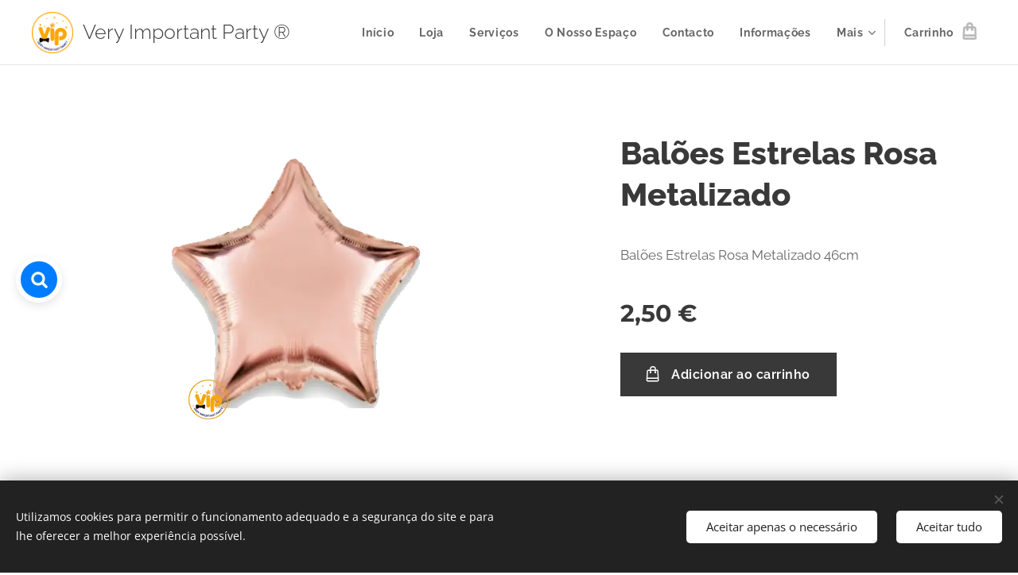

--- FILE ---
content_type: application/javascript; charset=utf-8
request_url: https://api.searchbar.org/v1/widget/eyJhbGciOiJIUzI1NiIsInR5cCI6IkpXVCJ9.eyJpZCI6IjYwYTY4YWFkMzQ1ZTczNWJiZmZjZWFkMyIsInRva2VuVHlwZSI6InB1YmxpYyIsImlhdCI6MTYyMTUyNzIxNSwiZXhwIjoxNDIzNTkyNzIxNX0.7l_uJsLV1p5spxcgTK8oczI2XiPeovcKapmVgYCoqaI/en-US@posix
body_size: 11156
content:
/*!
 * Acml -  v2.0.0 ()
 * Copyright 2016-2025 Maiquel Ludwig
 * Licensed under  ()
 */
(()=>{var __webpack_modules__=[,e=>{"use strict";e.exports='<!DOCTYPE html><html lang="pt-br" xmlns="http://www.w3.org/1999/xhtml"><head><meta charset="UTF-8"><style type="text/css">/*!\n * Acml -  v2.0.0 ()\n * Copyright 2016-2025 Maiquel Ludwig\n * Licensed under  ()\n */@keyframes animatebottom{0%{bottom:-30px}to{bottom:0}}@keyframes animatezoom{0%{transform:scale(.5)}to{transform:scale(1)}}@font-face{font-family:font-sb;src:url(https://api.searchbar.org/fonts/sb.eot?39450784);src:url(https://api.searchbar.org/fonts/sb.eot?39450784#iefix) format(\'embedded-opentype\'),url(https://api.searchbar.org/fonts/sb.woff?39450784) format(\'woff\'),url(https://api.searchbar.org/fonts/?39450784) format(\'truetype\'),url(https://api.searchbar.org/fonts/sb.svg?39450784#font-sb) format(\'svg\');font-weight:400;font-style:normal}@font-face{font-family:Roboto;font-style:normal;font-weight:400;src:url(https://api.searchbar.org/fonts/roboto-400.woff2) format(\'woff2\')}@font-face{font-family:Roboto;font-style:normal;font-weight:700;src:url(https://api.searchbar.org/fonts/roboto-700.woff2) format(\'woff2\')}#sb-search .sb-hiden{display:none!important}#sb-search{--sb-mobile-break-point:768px;--sb-z-index:9999999;--sb-primary-color:#007CFF;--sb-dark-primary-color:#5eb2fe;--sb-background-color:rgba(238,238,238,0.82);--sb-dark-background-color:rgba(20,20,20,0.8);--sb-desktop-hero-top:200px;--sb-mobile-hero-top:200px;--sb-wrapper-desktop-left:20px;--sb-wrapper-desktop-right:unset;--sb-wrapper-desktop-top:unset;--sb-wrapper-desktop-bottom:calc(50% - 20px);--sb-wrapper-mobile-left:16px;--sb-wrapper-mobile-right:unset;--sb-wrapper-mobile-top:unset;--sb-wrapper-mobile-bottom:16px;--sb-call-to-action-left:calc(var(--sb-wrapper-desktop-left) + 70px);--sb-call-to-action-right:calc(var(--sb-wrapper-desktop-right) + 70px);--sb-call-to-action-top:calc(var(--sb-wrapper-desktop-top) + 6px);--sb-call-to-action-bottom:calc(var(--sb-wrapper-desktop-bottom) + 6px);position:absolute;top:0;width:100%;z-index:var(--sb-z-index)}#sb-search a,#sb-search button,#sb-search div,#sb-search em,#sb-search h1,#sb-search h2,#sb-search h3,#sb-search h4,#sb-search h5,#sb-search input,#sb-search p,#sb-search span{all:initial;font-family:Roboto,Helvetica,Arial}#sb-search div,#sb-search h1,#sb-search h2,#sb-search h3,#sb-search h4,#sb-search h5,#sb-search p{display:block}#sb-search div,#sb-search em,#sb-search h1,#sb-search h2,#sb-search h3,#sb-search h4,#sb-search h5,#sb-search p,#sb-search span{font-size:inherit;font-weight:inherit;text-transform:inherit;color:inherit}#sb-search a,#sb-search a *{cursor:pointer;user-select:none}#sb-search *{box-sizing:border-box!important}#sb-search a{padding:0;margin:0;text-decoration:none;color:#585858}#sb-search p{padding:6px;margin:0}#sb-search iframe{width:100%;height:2000px;position:absolute;border:0}#sb-search input{outline:0;color:var(--sb-primary-color);background-color:transparent;-webkit-appearance:none}#sb-search svg{vertical-align:unset}#sb-search input[type=search]::-ms-clear,#sb-search input[type=search]::-ms-reveal,#sb-search input[type=search]::-webkit-search-cancel-button,#sb-search input[type=search]::-webkit-search-decoration,#sb-search input[type=search]::-webkit-search-results-button,#sb-search input[type=search]::-webkit-search-results-decoration{display:none;width:0;height:0;-webkit-appearance:none}#sb-search ::placeholder{color:#8a8a8a;opacity:1}#sb-search .sb-animate-bottom{animation:animatebottom .4s}#sb-search .sb-animate-zoom{animation:animatezoom .4s}.sb-box-shadow{box-shadow:0 4px 12px rgba(0,0,0,.1)}.sb-blur{-webkit-backdrop-filter:blur(30px);backdrop-filter:blur(30px)}.sb-darkmode .sb-content{background-color:var(--sb-dark-background-color)}.sb-darkmode .sb-content .sb-search,.sb-darkmode .sb-content.sb-hero .sb-search{background-color:rgba(0,0,0,.7)}.sb-darkmode .sb-content .sb-search .sb-input .sb-back-icon:hover{background-color:rgba(255,255,255,.1)}.sb-darkmode .sb-content .sb-results .sb-divider,.sb-darkmode .sb-content .sb-results .sb-results-block .sb-item .sb-text-container .sb-desc p{color:#d4d4d4}.sb-darkmode .sb-content .sb-results .sb-divider .sb-line{background-color:#d4d4d42e}.sb-darkmode .sb-content .sb-results .sb-brand a,.sb-darkmode .sb-content .sb-results .sb-results-block .sb-item .sb-text-container .sb-title h3{color:#e8e8e8}.sb-darkmode #sb-call-to-action .sb-action,.sb-darkmode .sb-content .sb-results .sb-results-block .sb-item .sb-text-container .sb-title h3 em,.sb-darkmode .sb-content .sb-results .sb-results-block .sb-item .sb-text-container em,.sb-darkmode input{color:var(--sb-dark-primary-color)}.sb-darkmode .sb-content .sb-results .sb-results-block .sb-item .sb-text-container .sb-desc .sb-pagelink{border:solid 1px #5eb2fe24;background-color:#5eb2fe38;color:var(--sb-dark-primary-color)}.sb-darkmode .sb-content .sb-results .sb-results-block .sb-item:hover{background-color:rgba(0,0,0,.2);border:1px solid rgba(0,0,0,.1)}.sb-darkmode .sb-content .sb-results .sb-brand img,.sb-darkmode .sb-icon.sb-back-icon svg{filter:hue-rotate(190deg) invert(1) contrast(3)}.sb-darkmode .sb-icon{color:#fff;line-height:26px;margin:0}.sb-darkmode .sb-search-icon.float{border:6px rgba(0,0,0,.25) solid}.sb-darkmode input{outline:0;background-color:transparent;-webkit-appearance:none}.sb-darkmode ::placeholder{color:#b5b5b5;opacity:1}.sb-darkmode #sb-call-to-action{background:linear-gradient(0deg,rgba(0,0,0,.5),rgba(0,0,0,.5)),rgba(0,124,255,.5);color:#f1f0f0}@-moz-document url-prefix(){#sb-search.sb-dark-force .sb-content,.sb-darkmode .sb-content{background-color:#2f2f2f}#sb-search.sb-dark-force .sb-content .sb-search,#sb-search.sb-dark-force .sb-content.sb-hero .sb-search,.sb-darkmode .sb-content .sb-search,.sb-darkmode .sb-content.sb-hero .sb-search{background-color:#000}#sb-search .sb-content{background-color:#eee}#sb-search .sb-content .sb-search{background-color:#fff}#sb-search .sb-content.sb-hero{background-color:#cacaca}}@media only screen and (min-width:768px){.sb-darkmode ::-webkit-scrollbar-thumb{background-color:rgba(120,120,120,.8)}.sb-darkmode ::-webkit-scrollbar-thumb:hover{background-color:rgba(150,150,150,.8)}}.sb-squaremode .sb-content{border-radius:10px}.sb-squaremode .sb-content .sb-search,.sb-squaremode .sb-search-icon.float{border-radius:8px}.sb-squaremode #sb-call-to-action,.sb-squaremode .sb-content .sb-results .sb-results-block.sb-card .sb-item,.sb-squaremode .sb-content .sb-search .sb-input .sb-back-icon,.sb-squaremode .sb-content .sb-search .sb-input .sb-search-icon,.sb-squaremode .sb-search-icon{border-radius:6px}.sb-squaremode .sb-content .sb-results .sb-results-block .sb-item,.sb-squaremode .sb-content .sb-results .sb-results-block.sb-card .sb-item .sb-image-container,.sb-squaremode .sb-content .sb-results .sb-results-block.sb-list .sb-results-items a .sb-image-container img{border-radius:4px}.sb-squaremode ::-webkit-scrollbar-thumb{border-radius:0;-webkit-border-radius:0}.sb-fullscreenmode .sb-content{display:flex;top:0;border-radius:0;width:100%;height:100%;flex-wrap:nowrap;flex-direction:column;align-items:center;max-height:unset}.sb-fullscreenmode .sb-content .sb-search{width:calc(100% - 32px);max-width:900px}.sb-fullscreenmode .sb-content .sb-results{max-height:100vh;max-width:960px}#sb-search #sb-wrapper{left:var(--sb-wrapper-desktop-left);right:var(--sb-wrapper-desktop-right);top:var(--sb-wrapper-desktop-top);bottom:var(--sb-wrapper-desktop-bottom)}#sb-search #sb-wrapperHero{top:var(--sb-desktop-hero-top)}#sb-search #sb-call-to-action{left:var(--sb-call-to-action-left);right:var(--sb-call-to-action-right);top:var(--sb-call-to-action-top);bottom:var(--sb-call-to-action-bottom);position:fixed;display:flex;background-color:var(--sb-background-color);-webkit-backdrop-filter:blur(30px);backdrop-filter:blur(30px);height:46px;border-radius:30px;box-shadow:0 4px 12px rgba(0,0,0,.1);align-items:center;padding:0 20px;font-size:10pt}@media only screen and (max-width:768px){#sb-search #sb-wrapper{left:var(--sb-wrapper-mobile-left);right:var(--sb-wrapper-mobile-right);top:var(--sb-wrapper-mobile-top);bottom:var(--sb-wrapper-mobile-bottom)}#sb-search #sb-wrapperHero{top:var(--sb-mobile-hero-top)}}#sb-search input.sb-search-field[type=search]::-webkit-search-cancel-button,#sb-search input.sb-search-field[type=search]::-webkit-search-decoration,#sb-search input.sb-search-field[type=search]::-webkit-search-results-button,#sb-search input.sb-search-field[type=search]::-webkit-search-results-decoration{display:none}#sb-search.sb-open .sb-modal{display:flex}#sb-search.sb-open #sb-wrapper,#sb-search.sb-open #sb-wrapperHero{display:none}#sb-search.sb-open.sb-hero .sb-modal{position:absolute}#sb-search.sb-open.sb-hero .sb-modal .sb-content{position:absolute;top:0}#sb-search .sb-modal{width:100%;height:100%;display:none;place-content:center;align-items:center;position:fixed}#sb-search .sb-content,#sb-search .sb-content .sb-search,#sb-search .sb-content.sb-hero{-webkit-backdrop-filter:blur(30px);backdrop-filter:blur(30px)}#sb-search .sb-content{background-color:var(--sb-background-color);display:block;text-align:left;margin-bottom:0;overflow:hidden;max-height:510px;top:60px;border-radius:48px;width:660px;position:absolute}#sb-search .sb-content.sb-hero{top:300px;max-width:660px;border-radius:48px;height:auto;position:absolute;left:calc(50% - 330px);background-color:rgba(202,202,202,.2)}#sb-search .sb-content.sb-hero .sb-search{padding:0 0 0 16px;background-color:#fff}#sb-search .sb-content .sb-search{background-color:rgba(255,255,255,.7);border-radius:116px;width:auto;height:62px;margin:16px;display:flex;position:relative;z-index:1}#sb-search .sb-content .sb-search .sb-input{align-items:center;display:flex;height:100%;width:100%;border-radius:100%;padding:0 8px}#sb-search .sb-content .sb-search .sb-input .sb-back-icon{margin-right:4px;border-radius:100%;transition:background-color .2s ease-in;line-height:26px}#sb-search .sb-content .sb-search .sb-input .sb-back-icon:hover{background-color:rgba(0,0,0,.1)}#sb-search .sb-content .sb-results{display:block;max-height:510px;position:relative;width:100%;margin:-94px 0 0;padding:92px 18px 0;overflow:auto}@supports (overflow:overlay){#sb-search .sb-content .sb-results{overflow:overlay!important}}#sb-search .sb-content .sb-results .sb-results-block .sb-results-items{display:flex;flex-flow:row wrap}#sb-search .sb-content .sb-results .sb-results-block .sb-item{border-radius:8px;padding:4px;margin:6px;background-color:transparent;border:1px solid transparent}#sb-search .sb-content .sb-results .sb-results-block .sb-item:hover{transition:all .4s ease-in-out;background-color:rgba(255,255,255,.45);border:1px solid rgba(255,255,255,.4)}#sb-search .sb-content .sb-results .sb-results-block .sb-item:last-child{margin-bottom:24px}#sb-search .sb-content .sb-results .sb-results-block .sb-item .sb-text-container{width:100%}#sb-search .sb-content .sb-results .sb-results-block .sb-item .sb-text-container .sb-title h3 em,#sb-search .sb-content .sb-results .sb-results-block .sb-item .sb-text-container em{color:var(--sb-primary-color)}#sb-search .sb-content .sb-results .sb-brand a,#sb-search .sb-content .sb-results .sb-results-block .sb-item .sb-text-container .sb-title{display:flex;align-items:center}#sb-search .sb-content .sb-results .sb-results-block .sb-item .sb-text-container .sb-desc p,#sb-search .sb-content .sb-results .sb-results-block .sb-item .sb-text-container .sb-title h3{color:#585858;font-style:normal;font-weight:700;font-size:14px;line-height:18px;padding:0 6px;text-overflow:ellipsis;margin:2px 0 7px;display:-webkit-box;-webkit-line-clamp:2;-webkit-box-orient:vertical;overflow:hidden}#sb-search .sb-content .sb-results .sb-results-block .sb-item .sb-text-container .sb-desc p{color:#7d7d7d;font-weight:400;font-size:12px;line-height:15px;min-height:26px;width:100%;margin:0;-webkit-line-clamp:4}#sb-search .sb-content .sb-results .sb-results-block .sb-item .sb-text-container .sb-desc .sb-pagelink{display:inline-block;color:var(--sb-primary-color);font-size:12px;margin-left:6px;position:relative;padding:2px 4px;border:solid 1px rgba(0,0,255,.03);background-color:rgba(0,0,255,.09);border-radius:4px;text-overflow:ellipsis!important;white-space:nowrap;max-width:calc(100% - 20px);overflow:auto}#sb-search .sb-content .sb-results .sb-results-block .sb-item .sb-image-container img{margin-bottom:2px;object-fit:cover}#sb-search .sb-content .sb-results .sb-results-block.sb-suggestions .sb-results-items{flex-direction:column}#sb-search .sb-content .sb-results .sb-results-block.sb-suggestions .sb-results-items .sb-item{max-width:100%}#sb-search .sb-content .sb-results .sb-results-block.sb-suggestions .sb-results-items .sb-item .sb-text-container .sb-desc{margin-top:4px}#sb-search .sb-content .sb-results .sb-results-block.sb-card .sb-item{flex-basis:calc(33% - 12px);min-width:calc(33% - 10px);padding:4px 4px 8px;border-radius:16px;height:max-content;cursor:pointer}#sb-search .sb-content .sb-results .sb-results-block.sb-card .sb-item .sb-image-container{border-radius:12px;width:100%;height:160px;background-color:rgba(181,172,177,.23);margin-bottom:8px}#sb-search .sb-content .sb-results .sb-results-block.sb-card .sb-item .sb-image-container img{width:inherit;height:inherit;border-radius:inherit}#sb-search .sb-content .sb-results .sb-results-block.sb-list{border-radius:8px;display:flex;background-color:transparent;border:1px solid transparent}#sb-search .sb-content .sb-results .sb-results-block.sb-list .sb-title h3{-webkit-line-clamp:1!important}#sb-search .sb-content .sb-results .sb-results-block.sb-list .sb-desc p{-webkit-line-clamp:3!important}#sb-search .sb-content .sb-results .sb-results-block.sb-list .sb-results-items{flex-direction:column;width:100%}#sb-search .sb-content .sb-results .sb-results-block.sb-list .sb-results-items a{display:flex;flex-direction:row-reverse}#sb-search .sb-content .sb-results .sb-results-block.sb-list .sb-results-items a .sb-image-container{height:72px;display:contents}#sb-search .sb-content .sb-results .sb-results-block.sb-list .sb-results-items a .sb-image-container img{width:72px;height:72px;margin-left:12px;margin-bottom:0;border-radius:6px;flex:none}#sb-search .sb-content .sb-results .sb-divider{color:#585858;font-style:normal;font-weight:700;font-size:14px;line-height:20px;display:flex;align-items:center;white-space:nowrap;margin-top:24px;margin-left:10px;margin-right:8px}#sb-search .sb-content .sb-results .sb-divider p{margin-right:8px;white-space:nowrap}#sb-search .sb-content .sb-results .sb-divider .sb-line{height:1px;width:100%;background-color:rgba(0,0,0,.15);margin-top:4px;margin-right:10px}#sb-search .sb-content .sb-results .sb-brand{padding:16px 0;display:flex;width:100%;position:relative;justify-content:center}#sb-search .sb-content .sb-results .sb-brand span{font-size:13px;white-space:nowrap}#sb-search .sb-content .sb-results .sb-brand img{width:160px;margin-left:10px}#sb-search .sb-search-field{border:0;height:100%;width:100%;font-size:18px;display:block;padding-bottom:2px}#sb-search .sb-icon{font-size:26px;padding:10px;cursor:pointer;width:46px;height:46px}#sb-search .sb-icon.sb-back-icon svg{margin-top:2px;filter:none}#sb-search .sb-search-icon{border:0;align-items:center;border-radius:50%;background-color:var(--sb-primary-color);color:#fff;cursor:pointer;display:flex}#sb-search .sb-search-icon svg{filter:sepia()}#sb-search .sb-search-icon svg path{fill:#fff}#sb-search .sb-search-icon.float{position:fixed;display:flex;border:6px #fff solid;box-shadow:0 4px 12px rgba(0,0,0,.1);margin-right:0}#sb-search #sb-call-to-action .sb-action{color:var(--sb-primary-color);cursor:pointer;margin-left:4px}@media (prefers-color-scheme:dark){#sb-search.sb-dark-auto .sb-content{background-color:var(--sb-dark-background-color)}#sb-search.sb-dark-auto .sb-content .sb-search,#sb-search.sb-dark-auto .sb-content.sb-hero .sb-search{background-color:rgba(0,0,0,.7)}#sb-search.sb-dark-auto .sb-content .sb-search .sb-input .sb-back-icon:hover{background-color:rgba(255,255,255,.1)}#sb-search.sb-dark-auto .sb-content .sb-results .sb-divider,#sb-search.sb-dark-auto .sb-content .sb-results .sb-results-block .sb-item .sb-text-container .sb-desc p{color:#d4d4d4}#sb-search.sb-dark-auto .sb-content .sb-results .sb-divider .sb-line{background-color:#d4d4d42e}#sb-search.sb-dark-auto .sb-content .sb-results .sb-brand a,#sb-search.sb-dark-auto .sb-content .sb-results .sb-results-block .sb-item .sb-text-container .sb-title h3{color:#e8e8e8}#sb-search.sb-dark-auto #sb-call-to-action .sb-action,#sb-search.sb-dark-auto .sb-content .sb-results .sb-results-block .sb-item .sb-text-container .sb-title h3 em,#sb-search.sb-dark-auto .sb-content .sb-results .sb-results-block .sb-item .sb-text-container em,#sb-search.sb-dark-auto input{color:var(--sb-dark-primary-color)}#sb-search.sb-dark-auto .sb-content .sb-results .sb-results-block .sb-item .sb-text-container .sb-desc .sb-pagelink{border:solid 1px #5eb2fe24;background-color:#5eb2fe38;color:var(--sb-dark-primary-color)}#sb-search.sb-dark-auto .sb-content .sb-results .sb-results-block .sb-item:hover{background-color:rgba(0,0,0,.2);border:1px solid rgba(0,0,0,.1)}#sb-search.sb-dark-auto .sb-content .sb-results .sb-brand img,#sb-search.sb-dark-auto .sb-icon.sb-back-icon svg{filter:hue-rotate(190deg) invert(1) contrast(3)}#sb-search.sb-dark-auto .sb-icon{color:#fff;line-height:26px;margin:0}#sb-search.sb-dark-auto .sb-search-icon.float{border:6px rgba(0,0,0,.25) solid}#sb-search.sb-dark-auto input{outline:0;background-color:transparent;-webkit-appearance:none}#sb-search.sb-dark-auto ::placeholder{color:#b5b5b5;opacity:1}#sb-search.sb-dark-auto #sb-call-to-action{background:linear-gradient(0deg,rgba(0,0,0,.5),rgba(0,0,0,.5)),rgba(0,124,255,.5);color:#f1f0f0}@-moz-document url-prefix(){#sb-search.sb-dark-auto .sb-content{background-color:#2f2f2f}#sb-search.sb-dark-auto .sb-content .sb-search,#sb-search.sb-dark-auto .sb-content.sb-hero .sb-search{background-color:#000}}}@media (prefers-color-scheme:dark) and only screen and (min-width:768px){#sb-search.sb-dark-auto ::-webkit-scrollbar-thumb{background-color:rgba(120,120,120,.8)}#sb-search.sb-dark-auto ::-webkit-scrollbar-thumb:hover{background-color:rgba(150,150,150,.8)}}#sb-search.sb-dark-force .sb-content{background-color:var(--sb-dark-background-color)}#sb-search.sb-dark-force .sb-content .sb-search,#sb-search.sb-dark-force .sb-content.sb-hero .sb-search{background-color:rgba(0,0,0,.7)}#sb-search.sb-dark-force .sb-content .sb-search .sb-input .sb-back-icon:hover{background-color:rgba(255,255,255,.1)}#sb-search.sb-dark-force .sb-content .sb-results .sb-divider,#sb-search.sb-dark-force .sb-content .sb-results .sb-results-block .sb-item .sb-text-container .sb-desc p{color:#d4d4d4}#sb-search.sb-dark-force .sb-content .sb-results .sb-divider .sb-line{background-color:#d4d4d42e}#sb-search.sb-dark-force .sb-content .sb-results .sb-brand a,#sb-search.sb-dark-force .sb-content .sb-results .sb-results-block .sb-item .sb-text-container .sb-title h3{color:#e8e8e8}#sb-search.sb-dark-force #sb-call-to-action .sb-action,#sb-search.sb-dark-force .sb-content .sb-results .sb-results-block .sb-item .sb-text-container .sb-title h3 em,#sb-search.sb-dark-force .sb-content .sb-results .sb-results-block .sb-item .sb-text-container em,#sb-search.sb-dark-force input{color:var(--sb-dark-primary-color)}#sb-search.sb-dark-force .sb-content .sb-results .sb-results-block .sb-item .sb-text-container .sb-desc .sb-pagelink{border:solid 1px #5eb2fe24;background-color:#5eb2fe38;color:var(--sb-dark-primary-color)}#sb-search.sb-dark-force .sb-content .sb-results .sb-results-block .sb-item:hover{background-color:rgba(0,0,0,.2);border:1px solid rgba(0,0,0,.1)}#sb-search.sb-dark-force .sb-content .sb-results .sb-brand img,#sb-search.sb-dark-force .sb-icon.sb-back-icon svg{filter:hue-rotate(190deg) invert(1) contrast(3)}#sb-search.sb-dark-force .sb-icon{color:#fff;line-height:26px;margin:0}#sb-search.sb-dark-force .sb-search-icon.float{border:6px rgba(0,0,0,.25) solid}#sb-search.sb-dark-force input{outline:0;background-color:transparent;-webkit-appearance:none}#sb-search.sb-dark-force ::placeholder{color:#b5b5b5;opacity:1}#sb-search.sb-dark-force #sb-call-to-action{background:linear-gradient(0deg,rgba(0,0,0,.5),rgba(0,0,0,.5)),rgba(0,124,255,.5);color:#f1f0f0}@media only screen and (min-width:768px){#sb-search.sb-dark-force ::-webkit-scrollbar-thumb{background-color:rgba(120,120,120,.8)}#sb-search.sb-dark-force ::-webkit-scrollbar-thumb:hover{background-color:rgba(150,150,150,.8)}}#sb-search.sb-squaremode .sb-content{border-radius:10px}#sb-search.sb-squaremode .sb-content .sb-search,#sb-search.sb-squaremode .sb-search-icon.float{border-radius:8px}#sb-search.sb-squaremode #sb-call-to-action,#sb-search.sb-squaremode .sb-content .sb-results .sb-results-block.sb-card .sb-item,#sb-search.sb-squaremode .sb-content .sb-search .sb-input .sb-back-icon,#sb-search.sb-squaremode .sb-content .sb-search .sb-input .sb-search-icon,#sb-search.sb-squaremode .sb-search-icon{border-radius:6px}#sb-search.sb-squaremode .sb-content .sb-results .sb-results-block .sb-item,#sb-search.sb-squaremode .sb-content .sb-results .sb-results-block.sb-card .sb-item .sb-image-container,#sb-search.sb-squaremode .sb-content .sb-results .sb-results-block.sb-list .sb-results-items a .sb-image-container img{border-radius:4px}#sb-search.sb-squaremode ::-webkit-scrollbar-thumb{border-radius:0;-webkit-border-radius:0}#sb-search.sb-fullscreenmode .sb-content{display:flex;top:0;border-radius:0;width:100%;height:100%;flex-wrap:nowrap;flex-direction:column;align-items:center;max-height:unset}#sb-search.sb-fullscreenmode .sb-content .sb-search{width:calc(100% - 32px);max-width:900px}#sb-search.sb-fullscreenmode .sb-content .sb-results{max-height:100vh;max-width:960px}@media only screen and (max-width:768px){#sb-search .sb-modal .sb-content .sb-results .sb-results-block.sb-card .sb-item{flex-basis:calc(50% - 16px);min-width:calc(50% - 16px)}#sb-search.sb-hero .sb-modal{position:fixed!important;top:0!important}#sb-search .sb-modal{min-height:100%;align-items:baseline;height:100%;position:fixed;top:0;left:0}#sb-search .sb-modal .sb-content{margin-top:0;width:100%;border-radius:0;min-height:100%;height:100%;top:unset;max-height:unset}#sb-search .sb-modal .sb-content .sb-results{max-height:100%;height:100%;position:absolute;top:0;padding:92px 10px 10px;margin:0}#sb-search .sb-modal .sb-content .sb-results .sb-results-block.sb-card .sb-title h3{-webkit-line-clamp:2!important}#sb-search .sb-modal .sb-content .sb-results .sb-results-block.sb-card .sb-desc p{-webkit-line-clamp:4!important}#sb-search .sb-modal .sb-content .sb-results .sb-results-block.sb-list .sb-title h3{-webkit-line-clamp:1!important;font-size:16px;line-height:22px}#sb-search .sb-modal .sb-content .sb-results .sb-results-block.sb-list .sb-desc p{-webkit-line-clamp:3!important;font-size:14px;line-height:17px}#sb-search .sb-modal .sb-content .sb-results .sb-results-block .sb-item{margin:8px}#sb-search .sb-modal .sb-content .sb-results .sb-divider{margin-top:22px}#sb-search .sb-modal .sb-content .sb-results .sb-divider:first-child{padding-top:78px}#sb-search .sb-animate-bottom{animation:none}#sb-search .sb-search-icon.float{position:fixed;bottom:16px;left:16px}#sb-search #sb-call-to-action{display:none}}@media only screen and (max-width:620px){#sb-search .sb-content.sb-hero{left:0;width:calc(100% - 40px);margin:0 20px}}@media only screen and (max-width:420px){#sb-search .sb-modal .sb-content .sb-results .sb-results-block.sb-card .sb-item{flex-basis:100%}}@media only screen and (min-width:768px){#sb-search ::-webkit-scrollbar{width:18px;height:18px}#sb-search ::-webkit-scrollbar-track{margin-top:90px;margin-bottom:30px}#sb-search ::-webkit-scrollbar-thumb{height:6px;border:4px solid transparent;background-clip:padding-box;-webkit-border-radius:100px;border-radius:100px;background-color:rgba(180,180,180,.8);-webkit-box-shadow:inset -1px -1px 0 rgba(0,0,0,.05),inset 1px 1px 0 rgba(0,0,0,.05);box-shadow:inset -1px -1px 0 rgba(0,0,0,.05),inset 1px 1px 0 rgba(0,0,0,.05)}#sb-search ::-webkit-scrollbar-button{width:0;height:0;display:none}#sb-search ::-webkit-scrollbar-corner{background-color:transparent}#sb-search ::-webkit-scrollbar-thumb:hover{background-color:rgba(117,117,117,.8)}}</style></head><body><div class="sb-modal sb-animate-bottom" id="sb-modal"><div class="sb-content"><div class="sb-search"><div class="sb-input"><i class="sb-icon sb-back-icon icon-ic_back"><svg width="24" height="24" viewBox="0 0 24 24" fill="none" xmlns="http://www.w3.org/2000/svg"><path d="M11.2071 6.70711C11.5976 6.31658 11.5976 5.68342 11.2071 5.29289C10.8166 4.90237 10.1834 4.90237 9.79289 5.29289L4.29289 10.7929C3.90237 11.1834 3.90237 11.8166 4.29289 12.2071L9.79289 17.7071C10.1834 18.0976 10.8166 18.0976 11.2071 17.7071C11.5976 17.3166 11.5976 16.6834 11.2071 16.2929L7.41421 12.5H19C19.5523 12.5 20 12.0523 20 11.5C20 10.9477 19.5523 10.5 19 10.5H7.41421L11.2071 6.70711Z" fill="black"/></svg> </i><input class="sb-search-field" id="sb-search-field" name="Search" placeholder="Search..." type="search" autocomplete="off"><div class="sb-search-icon"><i class="sb-icon icon-ic_search"><svg width="26" height="26" viewBox="0 0 24 24" fill="none" xmlns="http://www.w3.org/2000/svg"><path d="M11 16C13.7614 16 16 13.7614 16 11C16 8.23858 13.7614 6 11 6C8.23858 6 6 8.23858 6 11C6 13.7614 8.23858 16 11 16ZM3 11C3 6.58172 6.58172 3 11 3C15.4183 3 19 6.58172 19 11C19 12.6671 18.4901 14.215 17.6178 15.4964L21.5607 19.4393C22.1464 20.0251 22.1464 20.9749 21.5607 21.5607C20.9749 22.1464 20.0251 22.1464 19.4393 21.5607L15.4964 17.6178C14.215 18.4901 12.6671 19 11 19C6.58172 19 3 15.4183 3 11Z" fill="black"/></svg></i></div></div></div><div class="sb-results"><div class="sb-results-block sb-pages sb-list"><div class="sb-results-items"></div></div><div class="sb-brand sb-hiden"><a href="https://www.searchbar.org"><span>Powered by</span><img alt="" src="https://api.searchbar.org/img/logo.svg"></a></div></div></div></div><div class="sb-search-icon float sb-animate-zoom" id="sb-wrapper"><i class="sb-icon icon-ic_search"><svg width="26" height="26" viewBox="0 0 24 24" fill="none" xmlns="http://www.w3.org/2000/svg"><path d="M11 16C13.7614 16 16 13.7614 16 11C16 8.23858 13.7614 6 11 6C8.23858 6 6 8.23858 6 11C6 13.7614 8.23858 16 11 16ZM3 11C3 6.58172 6.58172 3 11 3C15.4183 3 19 6.58172 19 11C19 12.6671 18.4901 14.215 17.6178 15.4964L21.5607 19.4393C22.1464 20.0251 22.1464 20.9749 21.5607 21.5607C20.9749 22.1464 20.0251 22.1464 19.4393 21.5607L15.4964 17.6178C14.215 18.4901 12.6671 19 11 19C6.58172 19 3 15.4183 3 11Z" fill="black"/></svg></i></div><div class="sb-content sb-hero sb-hiden" id="sb-wrapperHero"><div class="sb-search"><div class="sb-input"><input class="sb-search-field" name="Search" placeholder="Search..." type="search" autocomplete="off"><div class="sb-search-icon"><i class="sb-icon icon-ic_search"><svg width="26" height="26" viewBox="0 0 24 24" fill="none" xmlns="http://www.w3.org/2000/svg"><path d="M11 16C13.7614 16 16 13.7614 16 11C16 8.23858 13.7614 6 11 6C8.23858 6 6 8.23858 6 11C6 13.7614 8.23858 16 11 16ZM3 11C3 6.58172 6.58172 3 11 3C15.4183 3 19 6.58172 19 11C19 12.6671 18.4901 14.215 17.6178 15.4964L21.5607 19.4393C22.1464 20.0251 22.1464 20.9749 21.5607 21.5607C20.9749 22.1464 20.0251 22.1464 19.4393 21.5607L15.4964 17.6178C14.215 18.4901 12.6671 19 11 19C6.58172 19 3 15.4183 3 11Z" fill="black"/></svg></i></div></div></div></div></body></html>'},e=>{"use strict";e.exports='<div class="sb-item"><a href="https://nowear.com.br/loja/almofada-caveira-mexicana-maquiagem"><div class="sb-image-container"><img onerror="this.remove()"></div><div class="sb-text-container"><div class="sb-title"><h3>Almofada Caveira Mexicana Maquiagem</h3></div><div class="sb-desc"><p><em>Almofada</em>Você sempre quis ter uma Barra de Pesquisa, mas não conseguiu encontrar a solução certa? Veja como o Searchbar.org pode ajudá-lo =)</p></div></div></a></div>'},e=>{"use strict";e.exports='<div class="sb-item"><a href="https://www.searchbar.org/contact"><div class="sb-text-container"><div class="sb-title"><h3>Almofada Caveira Mexicana Maquiagem</h3></div><div class="sb-desc"><div class="sb-pagelink">www.searchbar.org/contact</div></div></div></a></div>'},e=>{"use strict";e.exports='<div id="sb-call-to-action" class="sb-animate-zoom"><span class="sb-message">Looking for something?</span> <span class="sb-action">Search it here. 👋</span></div>'},(e,s,t)=>{"use strict";t.r(s),t.d(s,{default:()=>l});var r=t(6),o=t.n(r),a=t(7),i=t.n(a),c=t(8),b=t.n(c),n=t(9);const l=(()=>{let e=(s,t,r,a,c)=>{document.updateSearchbarWithSettings=(o=>{e(s,t,r,a,o)}),c||(c=JSON.parse('{"defaultSearch":{"wrapper":{"show":true,"placeholder":null,"position":{"left":null,"top":null,"right":null,"bottom":null},"searchTextInputId":"myCustomTextInputID","searchButtomId":"myCustomSearchButtonID"},"modal":{"show":true,"fullscreen":false},"feed":{"layout":"list"},"logo":{"hide":false},"callToAction":{"show":true,"delay":20,"messagePlaceholder":null,"actionPlaceholder":null,"actionLink":null},"tags":{"show":true}},"mobileSearch":{"wrapper":{"position":{"left":null,"top":null,"right":null,"bottom":null}}},"heroSearch":{"position":{"desktopTop":200,"mobileTop":200},"homePath":null},"theme":{"primaryColor":null,"searchButtomColor":null,"invertedColorMode":false,"darkmode":null,"cornerMode":"auto"},"crowler":{"pageScanMode":"auto","pageMetadataMode":"auto","ignoreNOINDEXTag":false,"expectedNumberOfPages":null},"hooks":{"crowler":{"crawlerFoundSite":null,"crawlerFoundPage":null,"pageMetadataFound":null},"client":{"widgetDidLoad":null,"userOpenedSearch":null,"userDidSearch":null,"serverReturnedResults":null}}}'));let l=0,d=0,p="",h=!1;const u=n.default.buildWidgetComponents(s,a,c,false),_=[{header:"Authorization",value:"Bearer eyJhbGciOiJIUzI1NiIsInR5cCI6IkpXVCJ9.eyJpZCI6IjYwYTY4YWFkMzQ1ZTczNWJiZmZjZWFkMyIsInRva2VuVHlwZSI6InB1YmxpYyIsImlhdCI6MTYyMTUyNzIxNSwiZXhwIjoxNDIzNTkyNzIxNX0.7l_uJsLV1p5spxcgTK8oczI2XiPeovcKapmVgYCoqaI"}],m=[{header:"Authorization",value:"Bearer eyJhbGciOiJIUzI1NiIsInR5cCI6IkpXVCJ9.eyJpZCI6IjYwYTY4YWFkMzQ1ZTczNWJiZmZjZWFkMyIsInRva2VuVHlwZSI6InB1YmxpYyIsImlhdCI6MTYyMTUyNzIxNSwiZXhwIjoxNDIzNTkyNzIxNX0.7l_uJsLV1p5spxcgTK8oczI2XiPeovcKapmVgYCoqaI"},{header:"Content-Type",value:"application/json;charset=UTF-8"}];if("complete"===document.readyState){let e=document.getElementById("sb-search");e&&e.remove(),g()}else window.attachEvent?window.attachEvent("onload",g):window.addEventListener("load",g,!1);function g(){document.body.appendChild(u.searchDiv),function(){u.wrapper.addEventListener("click",f),u.wrapperHero.addEventListener("click",k),u.backButtom.addEventListener("click",w),document.addEventListener("keyup",e=>{"Escape"!==e.key&&"Esc"!==e.key||h&&w()});let e=b().debounce(S,400);if(u.modalSearchTextInputField.addEventListener("input",e),u.customWrappers&&u.customWrappers.forEach(e=>{e.addEventListener("click",()=>{u.customSearchTextInputField&&u.customSearchTextInputField.value?S(u.customSearchTextInputField.value):f()})}),u.customSearchTextInputField&&u.customSearchTextInputField.addEventListener("keypress",e=>{if("Enter"===e.key){e.preventDefault();let s=e.target.value;S(s)}}),u.callToActionComponent){const e=u.callToActionComponent.querySelector(i().CALL_TO_ACTION_ACTION);e.onclick||(e.onclick=f)}}()}function f(){x()}function k(){x(u.wrapperHero.offsetTop)}function x(e){sessionStorage.setItem("searchbarOpened","true"),u.searchDiv.classList.add(i().OPEN),u.modalSearchTextInputField.focus(),e&&!b().isMobileLayout()?(u.searchDiv.classList.add(i().HERO),u.modal.style.top=e+"px"):(u.searchDiv.classList.remove(i().HERO),u.modal.style.top="unset"),setTimeout(()=>{document.addEventListener("click",v),window.addEventListener("popstate",P)},100),h=!0,b().isMobileLayout()&&b().disableBodyScroll(),b().isMobileLayout()&&history.pushState({sbOpen:!0},null,null),u.callToActionComponent&&u.callToActionComponent.remove()}function w(e){u.searchDiv.classList.remove(i().OPEN),h=!1,T(),u.modalSearchTextInputField.value="",u.heroSearchTextInputField.value="",document.removeEventListener("click",v),document.removeEventListener("popstate",P),b().isMobileLayout()&&b().enableBodyScroll(),l=0,d=0,p="",!e&&b().isMobileLayout()&&history.back()}function v(e){if(h&&e.target.nodeType){if(u.feed.contains(e.target))return;w()}}function S(e){if(e&&"string"==typeof e&&(u.modalSearchTextInputField.value=e,x()),e=u.modalSearchTextInputField.value.toLowerCase(),(e=b().sanitizeHTML(e)).length>0){let s=encodeURI(e);p=s,u.heroSearchTextInputField.value=e;const t=new URL(o().API_GET_PAGE),{q:r,offset:a,size:i,tag:c}=u.hooks.userDidSearch({q:s,offset:0,size:o().RESULTS_BULK_SIZE,tag:[]});t.searchParams.append("q",r),t.searchParams.append("offset",a),t.searchParams.append("size",i),c.forEach(e=>{t.searchParams.append("tag",e)}),b().doSimpleXHRGet(t.href,(e,s)=>{e?console.error(e):E(s,!0,()=>{u.content.scrollHeight<=u.content.clientHeight&&l>d&&y(()=>{u.content.scrollHeight<=u.content.clientHeight&&l>d&&y(()=>{u.content.scrollHeight<=u.content.clientHeight&&l>d&&y(()=>{u.content.scrollHeight<=u.content.clientHeight&&l>d&&y()})})}),u.content.onscroll||(u.content.onscroll=(e=>{let s=e.target;if(s.scrollHeight-s.scrollTop<=s.clientHeight+2)if(d>=l)d=l,u.content.onscroll=null;else{let e=u.content.onscroll;u.content.onscroll=null,y(()=>{u.content.onscroll=e})}}))})},_)}else T()}function E(e,s,r){l=e.total,d=e.to;let a=e.term;e=e.results.map(e=>{let s=e._source;return s.id=e._id,s.highlights={description:null,title:null},e.highlight&&e.highlight["description.special"]&&(s.highlights.description=e.highlight["description.special"].map(e=>e.trim())),e.highlight&&e.highlight.title&&(s.highlights.title=e.highlight.title[0].trim()),s}),s&&T(),(e=u.hooks.serverReturnedResults({results:e}).results).forEach(e=>{let s=b().htmlToElement(t),r=s.querySelector(i().RESULT_TITLE),c=s.querySelector(i().RESULT_IMG),n=s.querySelector(i().RESULT_DESC),l=s.querySelector(i().RESULT_ANCHOR);if(e.highlights&&e.highlights.title?r.innerHTML=e.highlights.title:r.innerHTML=e.title||"",e.image){if(e.image.startsWith("/")){let s=b().getHostFromURL(e.url);e.image=s+e.image}c.src=e.image,c.alt="Searchbar.org: "+e.title}else c.remove();let d=e.description||"";if(e.highlights&&e.highlights.description&&(d=e.highlights.description.join("... ")).length>o().USER_PROPERTIES.widget.maxDescriptionLength&&(d="..."+d),d.trim(),d.length>o().USER_PROPERTIES.widget.maxDescriptionLength&&(d=d.substring(0,o().USER_PROPERTIES.widget.maxDescriptionLength-1),d+="..."),d.length>30){let e=d.charAt(d.length-1);"."===e||"!"===e||"?"===e||";"===e||(d+="...")}n.innerHTML=d||"",l.setAttribute("href",e.url),l.onclick=function(s){s.preventDefault(),s.stopPropagation();let t={type:"RESULT",url:e.url,title:e.title,pageId:e.id,searchText:a};return b().doSimpleXHRPost(o().API_POST_CLICK,t,(e,s)=>{location.href=this.href},m),!1},u.pagesBlock.appendChild(s)}),r&&r()}function y(e){if(d<l){const s=new URL(o().API_GET_PAGE),{q:t,offset:r,size:a,tag:i}=u.hooks.userDidSearch({q:p,offset:d,size:o().RESULTS_BULK_SIZE,tag:[]});s.searchParams.append("q",t),s.searchParams.append("offset",r),s.searchParams.append("size",a),i.forEach(e=>{s.searchParams.append("tag",e)}),b().doSimpleXHRGet(s.href,(s,t)=>{s?console.error(s):E(t,!1,e)},_)}}function T(){u.pagesBlock.innerHTML="",b().scrollToElement(u.content,null,()=>{})}function P(){h&&w(!0)}};return{createWidget:e}})()},e=>{const s="https://api.searchbar.org";e.exports={API_GET_PAGE:s+"/v1/page",API_GET_SUGGESTIONS:s+"/v1/page/suggestions/?q=",API_POST_CLICK:s+"/v1/page/click",SUGGESTIONS_SIZE:5,RESULTS_BULK_SIZE:12,USER_PROPERTIES:{widget:{maxDescriptionLength:280}}}},e=>{e.exports={HIDE:"sb-hiden",OPEN:"sb-open",HERO:"sb-hero",LIST:"sb-list",CARD:"sb-card",SUGGESTION_ANCHOR:"a",SUGGESTION_TITLE:".sb-title h3",SIGGESTION_DESC:".sb-desc .sb-pagelink",RESULT_ANCHOR:"a",RESULT_TITLE:".sb-title h3",RESULT_DESC:".sb-desc p",RESULT_IMG:".sb-image-container img",CALL_TO_ACTION_MESSAGE:".sb-message",CALL_TO_ACTION_ACTION:".sb-action",DARK_MODE_AUTO:"sb-dark-auto",DARK_MODE_FORCE:"sb-dark-force",CORNER_MODE_SQUARE:"sb-squaremode",FULL_SCREEN_MODE:"sb-fullscreenmode"}},e=>{e.exports=(()=>{let e=(s,t)=>{let r=t.shift();return!r||void 0!==s[r]&&null!==s[r]&&e(s[r],t)};return{debounce:(e,s,t)=>{let r;return function(){let o=this,a=arguments,i=t&&!r;clearTimeout(r),r=setTimeout(function(){r=null,t||e.apply(o,a)},s),i&&e.apply(o,a)}},htmlToElement:e=>{let s=document.createElement("template");return e=e.trim(),s.innerHTML=e,s.content.firstChild},scrollToElement:(e,s,t)=>{let r=0;s&&(r=s.offsetTop),e.scrollTo({behavior:"smooth",top:r})},containSubProperties:e,disableBodyScroll:()=>{document.body.style.overflow="hidden"},enableBodyScroll:()=>{document.body.style.overflow="unset"},isMobileDevice:()=>!!(navigator.userAgent.match(/Android/i)||navigator.userAgent.match(/webOS/i)||navigator.userAgent.match(/iPhone/i)||navigator.userAgent.match(/iPad/i)||navigator.userAgent.match(/iPod/i)||navigator.userAgent.match(/BlackBerry/i)||navigator.userAgent.match(/Windows Phone/i)),isMobileLayout:()=>{const e=getComputedStyle(document.documentElement).getPropertyValue("--sb-mobile-break-point");return window.matchMedia("(max-width: "+e+")").matches},sanitizeHTML:function(e){var s=document.createElement("div");return s.textContent=e,s.innerHTML},getHostFromURL:function(e){let s=new URL(e),t=s.host;return s.protocol+"//"+t},doSimpleXHRGet:function(e,s,t){let r=new XMLHttpRequest;r.open("GET",e,!0),t.forEach(e=>{r.setRequestHeader(e.header,e.value)}),r.onload=function(e){if(r.status>210)s({message:r.responseText,code:r.status});else{let e=JSON.parse(r.responseText);s(null,e)}},r.onerror=function(e){s(e)},r.send()},doSimpleXHRPost:function(e,s,t,r){let o=new XMLHttpRequest;o.open("POST",e,!0),r.forEach(e=>{o.setRequestHeader(e.header,e.value)}),o.onload=function(e){if(o.status>210)t({message:o.responseText,code:o.status});else{let e=JSON.parse(o.responseText);t(null,e)}},o.onerror=function(e){t(e)},o.onreadystatechange=function(){onReadyCallback&&onReadyCallback()},o.send(JSON.stringify(s))},increaseBrightness:function(e,s){3===(e=e.replace(/^\s*#|\s*$/g,"")).length&&(e=e.replace(/(.)/g,"$1$1"));var t=parseInt(e.substr(0,2),16),r=parseInt(e.substr(2,2),16),o=parseInt(e.substr(4,2),16);return"#"+(0|256+t+(256-t)*s/100).toString(16).substr(1)+(0|256+r+(256-r)*s/100).toString(16).substr(1)+(0|256+o+(256-o)*s/100).toString(16).substr(1)},stringToHash:function(e){let s,t,r=0;if(0===e.length)return r;for(s=0;s<e.length;s++)r=(r<<5)-r+(t=e.charCodeAt(s)),r|=0;return r}}})()},(__unused_webpack_module,__webpack_exports__,__webpack_require__)=>{"use strict";__webpack_require__.r(__webpack_exports__),__webpack_require__.d(__webpack_exports__,{default:()=>__WEBPACK_DEFAULT_EXPORT__});var _shared_util_html__WEBPACK_IMPORTED_MODULE_0__=__webpack_require__(8),_shared_util_html__WEBPACK_IMPORTED_MODULE_0___default=__webpack_require__.n(_shared_util_html__WEBPACK_IMPORTED_MODULE_0__),_js_config_classlist__WEBPACK_IMPORTED_MODULE_1__=__webpack_require__(7),_js_config_classlist__WEBPACK_IMPORTED_MODULE_1___default=__webpack_require__.n(_js_config_classlist__WEBPACK_IMPORTED_MODULE_1__);let builder=()=>{let buildWidgetComponents=(searchTemplate,callToActionTemplate,userSettings,showAds)=>{let searchDiv=document.createElement("div");searchDiv.innerHTML=searchTemplate;let globalID="sb-search",sbID="#"+globalID,isPreview=!1,isHero=!1;searchDiv.id=globalID,document.searchbarOpts&&document.searchbarOpts.previewMode&&(isPreview=!0);let modalSearchTextInputField=searchDiv.querySelector(sbID+" #sb-modal .sb-search-field"),heroSearchTextInputField=searchDiv.querySelector(sbID+" #sb-wrapperHero .sb-search-field"),customSearchTextInputField=null,customWrappers=null,wrapper=searchDiv.querySelector(sbID+" #sb-wrapper"),wrapperHero=searchDiv.querySelector(sbID+" #sb-wrapperHero"),modal=searchDiv.querySelector(sbID+" #sb-modal"),feed=searchDiv.querySelector(sbID+" #sb-modal .sb-content"),content=searchDiv.querySelector(sbID+" #sb-modal .sb-content .sb-results"),suggestionsBlock=searchDiv.querySelector(sbID+" #sb-modal .sb-results .sb-results-block.sb-suggestions .sb-results-items"),pageslayoutBlock=searchDiv.querySelector(sbID+" #sb-modal .sb-results .sb-results-block.sb-pages"),pagesBlock=searchDiv.querySelector(sbID+" #sb-modal .sb-results .sb-results-block.sb-pages .sb-results-items"),backButtom=searchDiv.querySelector(sbID+" .sb-icon.icon-ic_back"),brand=searchDiv.querySelector(sbID+" .sb-brand"),callToActionComponent=null,hooks=null;if(_shared_util_html__WEBPACK_IMPORTED_MODULE_0___default().containSubProperties(userSettings,["defaultSearch","wrapper","searchTextInputId"])&&(customSearchTextInputField=document.getElementById(userSettings.defaultSearch.wrapper.searchTextInputId),void 0===customSearchTextInputField&&(customSearchTextInputField=null)),_shared_util_html__WEBPACK_IMPORTED_MODULE_0___default().containSubProperties(userSettings,["defaultSearch","wrapper","searchButtomId"])&&(customWrappers=document.querySelectorAll("#"+userSettings.defaultSearch.wrapper.searchButtomId),void 0!==customWrappers&&0!==customWrappers.length||(customWrappers=null)),_shared_util_html__WEBPACK_IMPORTED_MODULE_0___default().containSubProperties(userSettings,["defaultSearch","wrapper","placeholder"])&&(modalSearchTextInputField.setAttribute("placeholder",userSettings.defaultSearch.wrapper.placeholder),heroSearchTextInputField.setAttribute("placeholder",userSettings.defaultSearch.wrapper.placeholder)),_shared_util_html__WEBPACK_IMPORTED_MODULE_0___default().containSubProperties(userSettings,["defaultSearch","wrapper","show"])&&(!userSettings.defaultSearch.wrapper.show||customWrappers||customSearchTextInputField)&&(wrapper.style.display="none",wrapperHero.style.display="none"),_shared_util_html__WEBPACK_IMPORTED_MODULE_0___default().containSubProperties(userSettings,["mobileSearch","wrapper","position","left"])){const e=userSettings.mobileSearch.wrapper.position.left+"px";searchDiv.style.setProperty("--sb-wrapper-mobile-left",e),searchDiv.style.setProperty("--sb-wrapper-mobile-right","unset")}if(_shared_util_html__WEBPACK_IMPORTED_MODULE_0___default().containSubProperties(userSettings,["mobileSearch","wrapper","position","top"])){const e=userSettings.mobileSearch.wrapper.position.top+"px";searchDiv.style.setProperty("--sb-wrapper-mobile-top",e),searchDiv.style.setProperty("--sb-wrapper-mobile-bottom","unset")}if(_shared_util_html__WEBPACK_IMPORTED_MODULE_0___default().containSubProperties(userSettings,["mobileSearch","wrapper","position","right"])){const e=userSettings.mobileSearch.wrapper.position.right+"px";searchDiv.style.setProperty("--sb-wrapper-mobile-right",e),searchDiv.style.setProperty("--sb-wrapper-mobile-left","unset")}if(_shared_util_html__WEBPACK_IMPORTED_MODULE_0___default().containSubProperties(userSettings,["mobileSearch","wrapper","position","bottom"])){const e=userSettings.mobileSearch.wrapper.position.bottom+"px";searchDiv.style.setProperty("--sb-wrapper-mobile-bottom",e),searchDiv.style.setProperty("--sb-wrapper-mobile-top","unset")}if(_shared_util_html__WEBPACK_IMPORTED_MODULE_0___default().containSubProperties(userSettings,["defaultSearch","wrapper","position","left"])){const e=userSettings.defaultSearch.wrapper.position.left+"px";searchDiv.style.setProperty("--sb-wrapper-desktop-left",e),searchDiv.style.setProperty("--sb-wrapper-desktop-right","unset")}if(_shared_util_html__WEBPACK_IMPORTED_MODULE_0___default().containSubProperties(userSettings,["defaultSearch","wrapper","position","top"])){const e=userSettings.defaultSearch.wrapper.position.top+"px";searchDiv.style.setProperty("--sb-wrapper-desktop-top",e),searchDiv.style.setProperty("--sb-wrapper-desktop-bottom","unset")}if(_shared_util_html__WEBPACK_IMPORTED_MODULE_0___default().containSubProperties(userSettings,["defaultSearch","wrapper","position","right"])){const e=userSettings.defaultSearch.wrapper.position.right+"px";searchDiv.style.setProperty("--sb-wrapper-desktop-right",e),searchDiv.style.setProperty("--sb-wrapper-desktop-left","unset")}if(_shared_util_html__WEBPACK_IMPORTED_MODULE_0___default().containSubProperties(userSettings,["defaultSearch","wrapper","position","bottom"])){const e=userSettings.defaultSearch.wrapper.position.bottom+"px";searchDiv.style.setProperty("--sb-wrapper-desktop-bottom",e),searchDiv.style.setProperty("--sb-wrapper-desktop-top","unset")}if(_shared_util_html__WEBPACK_IMPORTED_MODULE_0___default().containSubProperties(userSettings,["defaultSearch","modal","show"])&&(userSettings.defaultSearch.modal.show||(modal.style.display="none")),_shared_util_html__WEBPACK_IMPORTED_MODULE_0___default().containSubProperties(userSettings,["defaultSearch","feed","layout"])){const e=userSettings.defaultSearch.feed.layout;"card"===e&&(pageslayoutBlock.classList.remove(_js_config_classlist__WEBPACK_IMPORTED_MODULE_1___default().LIST),pageslayoutBlock.classList.add(_js_config_classlist__WEBPACK_IMPORTED_MODULE_1___default().CARD))}if(_shared_util_html__WEBPACK_IMPORTED_MODULE_0___default().containSubProperties(userSettings,["heroSearch","homePath"])){let e=userSettings.heroSearch.homePath,s=200,t=200;if(window.location.pathname===e||window.location.pathname===e+"/"||"*"===e){if(isHero=!0,_shared_util_html__WEBPACK_IMPORTED_MODULE_0___default().containSubProperties(userSettings,["heroSearch","position","desktopTop"])){const e=userSettings.heroSearch.position.desktopTop+"px";searchDiv.style.setProperty("--sb-desktop-hero-top",e)}if(_shared_util_html__WEBPACK_IMPORTED_MODULE_0___default().containSubProperties(userSettings,["heroSearch","position","mobileTop"])){const e=userSettings.heroSearch.position.mobileTop+"px";searchDiv.style.setProperty("--sb-mobile-hero-top",e)}wrapperHero.classList.remove(_js_config_classlist__WEBPACK_IMPORTED_MODULE_1___default().HIDE),wrapper.classList.add(_js_config_classlist__WEBPACK_IMPORTED_MODULE_1___default().HIDE)}}if(_shared_util_html__WEBPACK_IMPORTED_MODULE_0___default().containSubProperties(userSettings,["theme","primaryColor"])){let e=userSettings.theme.primaryColor;searchDiv.style.setProperty("--sb-primary-color",e);let s=_shared_util_html__WEBPACK_IMPORTED_MODULE_0___default().increaseBrightness(e,35);searchDiv.style.setProperty("--sb-dark-primary-color",s)}if(_shared_util_html__WEBPACK_IMPORTED_MODULE_0___default().containSubProperties(userSettings,["defaultSearch","logo","hide"])&&userSettings.defaultSearch.logo.hide||brand.classList.remove(_js_config_classlist__WEBPACK_IMPORTED_MODULE_1___default().HIDE),_shared_util_html__WEBPACK_IMPORTED_MODULE_0___default().containSubProperties(userSettings,["theme","darkmode"])?userSettings.theme.darkmode&&searchDiv.classList.add(_js_config_classlist__WEBPACK_IMPORTED_MODULE_1___default().DARK_MODE_FORCE):searchDiv.classList.add(_js_config_classlist__WEBPACK_IMPORTED_MODULE_1___default().DARK_MODE_AUTO),_shared_util_html__WEBPACK_IMPORTED_MODULE_0___default().containSubProperties(userSettings,["theme","cornerMode"])&&"square"===userSettings.theme.cornerMode&&searchDiv.classList.add(_js_config_classlist__WEBPACK_IMPORTED_MODULE_1___default().CORNER_MODE_SQUARE),_shared_util_html__WEBPACK_IMPORTED_MODULE_0___default().containSubProperties(userSettings,["defaultSearch","modal","fullscreen"])&&userSettings.defaultSearch.modal.fullscreen&&searchDiv.classList.add(_js_config_classlist__WEBPACK_IMPORTED_MODULE_1___default().FULL_SCREEN_MODE),_shared_util_html__WEBPACK_IMPORTED_MODULE_0___default().containSubProperties(userSettings,["defaultSearch","callToAction","show"])&&!customWrappers&&!customSearchTextInputField&&!isHero){const e=userSettings.defaultSearch.callToAction.show;let s="true"===sessionStorage.getItem("searchbarOpened");if(e&&!s&&_shared_util_html__WEBPACK_IMPORTED_MODULE_0___default().containSubProperties(userSettings,["defaultSearch","callToAction","delay"])){let e=1e3*userSettings.defaultSearch.callToAction.delay;isPreview&&(e=0),callToActionComponent=document.createElement("div"),callToActionComponent.innerHTML=callToActionTemplate,callToActionComponent=callToActionComponent.firstChild,setTimeout(()=>{if(_shared_util_html__WEBPACK_IMPORTED_MODULE_0___default().containSubProperties(userSettings,["defaultSearch","callToAction","messagePlaceholder"])){let e=userSettings.defaultSearch.callToAction.messagePlaceholder;e&&(callToActionComponent.querySelector(_js_config_classlist__WEBPACK_IMPORTED_MODULE_1___default().CALL_TO_ACTION_MESSAGE).innerText=e)}if(_shared_util_html__WEBPACK_IMPORTED_MODULE_0___default().containSubProperties(userSettings,["defaultSearch","callToAction","actionPlaceholder"])){let e=userSettings.defaultSearch.callToAction.actionPlaceholder;e&&(callToActionComponent.querySelector(_js_config_classlist__WEBPACK_IMPORTED_MODULE_1___default().CALL_TO_ACTION_ACTION).innerText=e)}if(_shared_util_html__WEBPACK_IMPORTED_MODULE_0___default().containSubProperties(userSettings,["defaultSearch","callToAction","actionLink"])){userSettings.defaultSearch.callToAction.actionLink&&(callToActionComponent.querySelector(_js_config_classlist__WEBPACK_IMPORTED_MODULE_1___default().CALL_TO_ACTION_ACTION).onclick=(()=>{callToActionComponent.classList.add(_js_config_classlist__WEBPACK_IMPORTED_MODULE_1___default().HIDE),window.open(userSettings.defaultSearch.callToAction.actionLink,"_blank")}))}(s="true"===sessionStorage.getItem("searchbarOpened"))||(searchDiv.appendChild(callToActionComponent),isPreview||setTimeout(()=>{callToActionComponent.remove()},1e4)),sessionStorage.setItem("searchbarOpened","true")},e)}}return _shared_util_html__WEBPACK_IMPORTED_MODULE_0___default().containSubProperties(userSettings,["hooks"])&&(hooks={widgetDidLoad:userSettings.hooks.client.widgetDidLoad?eval(userSettings.hooks.client.widgetDidLoad):({q:e,offset:s,size:t,tag:r})=>({q:e,offset:s,size:t,tag:r}),userOpenedSearch:userSettings.hooks.client.userOpenedSearch?eval(userSettings.hooks.client.userOpenedSearch):({q:e,offset:s,size:t,tag:r})=>({q:e,offset:s,size:t,tag:r}),userDidSearch:userSettings.hooks.client.userDidSearch?eval(userSettings.hooks.client.userDidSearch):({q:e,offset:s,size:t,tag:r})=>({q:e,offset:s,size:t,tag:r}),serverReturnedResults:userSettings.hooks.client.serverReturnedResults?eval(userSettings.hooks.client.serverReturnedResults):({results:e})=>({results:e})}),{searchDiv:searchDiv,modalSearchTextInputField:modalSearchTextInputField,heroSearchTextInputField:heroSearchTextInputField,customSearchTextInputField:customSearchTextInputField,wrapper:wrapper,customWrappers:customWrappers,wrapperHero:wrapperHero,modal:modal,feed:feed,content:content,pageslayoutBlock:pageslayoutBlock,pagesBlock:pagesBlock,suggestionsBlock:suggestionsBlock,backButtom:backButtom,callToActionComponent:callToActionComponent,hooks:hooks}};return{buildWidgetComponents:buildWidgetComponents}};const __WEBPACK_DEFAULT_EXPORT__=builder()}],__webpack_module_cache__={};function __webpack_require__(e){var s=__webpack_module_cache__[e];if(void 0!==s)return s.exports;var t=__webpack_module_cache__[e]={exports:{}};return __webpack_modules__[e](t,t.exports,__webpack_require__),t.exports}__webpack_require__.n=(e=>{var s=e&&e.__esModule?()=>e.default:()=>e;return __webpack_require__.d(s,{a:s}),s}),__webpack_require__.d=((e,s)=>{for(var t in s)__webpack_require__.o(s,t)&&!__webpack_require__.o(e,t)&&Object.defineProperty(e,t,{enumerable:!0,get:s[t]})}),__webpack_require__.o=((e,s)=>Object.prototype.hasOwnProperty.call(e,s)),__webpack_require__.r=(e=>{"undefined"!=typeof Symbol&&Symbol.toStringTag&&Object.defineProperty(e,Symbol.toStringTag,{value:"Module"}),Object.defineProperty(e,"__esModule",{value:!0})});var __webpack_exports__={};(()=>{"use strict";__webpack_require__.r(__webpack_exports__);var e=__webpack_require__(1),s=__webpack_require__.n(e),t=__webpack_require__(2),r=__webpack_require__.n(t),o=__webpack_require__(3),a=__webpack_require__.n(o),i=__webpack_require__(4),c=__webpack_require__.n(i);__webpack_require__(5).default.createWidget(s(),r(),a(),c())})()})();